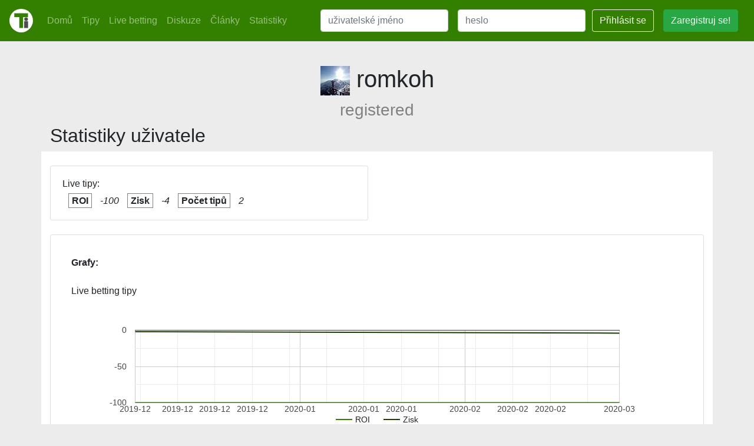

--- FILE ---
content_type: text/html; charset=utf-8
request_url: https://tipmatchbets.com/profile/show/5924
body_size: 4147
content:
<!DOCTYPE html>
<html>
<head>
    <meta name="viewport" content="width=device-width, initial-scale=1, shrink-to-fit=no">

    <title>            
                
                romkoh
            
 | Tipmatchbets.com</title>

    <link rel="shortcut icon" href="/favicon.ico">
    <meta name="viewport" content="width=device-width, initial-scale=1, maximum-scale=1, user-scalable=no">

    <meta name="description" content="Sázkařské forum, sázení, tipovaní">
    <meta name="keywords"
          content=" sázení, tipování, sázky, tipy, tipovanie, stávkovanie, kurzy, sázkař, ROI , Bets, tips, sport tip">

    
    <link rel="stylesheet" href="https://cdn.jsdelivr.net/npm/bootstrap@4.5.3/dist/css/bootstrap.min.css" integrity="sha384-TX8t27EcRE3e/ihU7zmQxVncDAy5uIKz4rEkgIXeMed4M0jlfIDPvg6uqKI2xXr2" crossorigin="anonymous">
    <link rel="stylesheet" href="/css/style.css?v=4.0.1">
    <style>
        input[type="radio"]:checked {
            background-color: red;
        }
    </style>
    </head>

<body>

<nav class="navbar navbar-expand-lg navbar-dark main-color">
    <a class="navbar-brand" href="#"><img style="height: 40px;" src="/images/logoplain.svg"></a>
    <button class="navbar-toggler" type="button" data-toggle="collapse" data-target="#navbarNav" aria-controls="navbarNav" aria-expanded="false" >
        <span class="navbar-toggler-icon"></span>
    </button>
    <div class="collapse navbar-collapse" id="navbarNav">
        <ul class="navbar-nav mr-auto mt-2 mt-lg-0">
            <li  class="nav-item">
                <a class="nav-link" href="/">Domů</a
            </li>
            <li  class="nav-item">
                <a class="nav-link" href="/tips/">Tipy</a>
            </li>
            <li  class="nav-item">
                <a class="text-nowrap nav-link" href="/live-betting/">Live betting</a>
            </li>
            <li  class="nav-item">
                <a class="nav-link" href="/discussion/open/1">Diskuze</a>
            </li>
            <li  class="nav-item">
                <a class="nav-link" href="/articles/">Články</a>
            </li>
            <li  class="nav-item">
                <a class="nav-link" href="/statistics/">Statistiky</a>
            </li>
        </ul>
            <form class="form-inline m-2 my-lg-0" role="login" action="/profile/show/5924" method="post" id="frm-signInForm">
                <input type="text" class="form-control m-2" placeholder="uživatelské jméno" name="username" id="frm-signInForm-username" required data-nette-rules='[{"op":":filled","msg":"Vyplňte uživatelské jméno."}]'>
                <input type="password" class="form-control m-2" placeholder="heslo" name="password" id="frm-signInForm-password" required data-nette-rules='[{"op":":filled","msg":"Vyplňte heslo."}]'>
                <div class="form-row">
                    <button class="btn btn-outline-light mx-2" type="submit" name="send" value="Přihlásit se">Přihlásit se</button>
                    <a class="btn btn-success mx-2" href="/sign/up">Zaregistruj se!</a>
                </div>
<input type="hidden" name="actualPage" value="https://tipmatchbets.com/profile/show/5924"><input type="hidden" name="_do" value="signInForm-submit">            </form>
    </div>
</nav>



<div class="container-fluid body-layout">






    <div class="row " style="align-items: center;justify-content: center;">
        <div class="d-block d-sm-none text-center">
        </div>
        <div class="d-none d-sm-block d-md-none">
   
        </div>
        <div class="d-none d-md-block d-lg-none">
        </div>
        <div class="d-none d-lg-block">
        </div>
     </div>
<div class="container">

    <div class="row" style="text-align: center;">
        <div class="container-fluid">
            <h1>
                <img src="/images/userIcons/5924.jpg">
                romkoh
            </h1>
            
            <h3 style="color: gray">registered</h3>
                
        </div>
    </div>
    <h2>Statistiky uživatele</h2>

    <div class="row bg-white pt-4">
        <div class="col-md-6" >
            <div class="card">
                <div class="card-body">
            <h6>Live tipy:</h6>
            <b style="
               border: solid gray 1px;
               padding: 3px 5px 3px 5px;
               margin: 0px  10px  0px  10px;
               ">ROI</b>
            <i> -100 </i>
            <b style="
               border: solid gray 1px;
               padding: 3px 5px 3px 5px;
               margin: 0px  10px  0px  10px;
               ">Zisk</b>
            <i> -4</i>

            <b style="
               border: solid gray 1px;
               padding: 3px 5px 3px 5px;
               margin: 0px  10px  0px  10px;
               ">Počet tipů</b>
            <i>2</i>
                </div>
            </div>
        </div>
    </div>
    <div class="row bg-white py-4 mb-3">
        <div class="col-12">
            <div class="card">
                <div class="card-body">
                    <div class="col-md-12" style="padding: 15px;margin-bottom: 15px;" >

                    <b>Grafy:</b><br>

<br>
                    <p><a>Live betting tipy </a></p>
                    <div id="live_statistics_curve_chart" class="col-md-12" style="height: 200px;padding: 0px;display: block;"></div>
                    </div>
                </div>
            </div>
        </div>
    </div>

    <div class="row">
        <div class="col-xs-12 col-sm-12 col-md-12">
            <h2>Aktuální tipy</h2>
                žádné aktuální tipy
        </div>
        <hr>
        <div class="col-xs-12 col-sm-12 col-md-12" style="">

            <h2>Historie předzápasových tipů</h2>
            <table class="table table-striped " style="box-shadow: gray 0px 2px 5px;">
                <tbody>

                </tbody>
            </table>
            <nav class="col-xs-12 col-sm-12 col-md-12 " style="text-align: center;">
                <ul class="pagination pagination-lg">

                    <li class="custom-page-link" class="disabled"><a aria-label="Previous" href="/profile/show/5924?hPage=0"><span aria-hidden="true">&laquo;</span></a></li>
                    <li class="custom-page-link" class="disabled"><a aria-label="Next" href="/profile/show/5924?hPage=2"><span aria-hidden="true">&raquo;</span></a></li>
                </ul>

            </nav>

            <h2>Historie live tipů</h2>
            <table class="table table-striped " style="box-shadow: gray 0px 2px 5px;">
                <tbody>
                        <div class="row py-2">
                            <div class="col-12">
                                <div class="shadow-lg no-padding rounded">
                                    <div class="custom-header rounded-top">
                                        <h4>
                                            <a class="white" 977  href="/live-betting/tip/3968">
                                                Man Utd- Man City |
                                                Premier League, Anglie
                                            </a>
                                            <span class="badge badge-pill badge-secondary" style="background-color: #cc0033" >Neúspěšný</span>
                                        </h4>
                                    </div>
                                    <div class="p-2">
                                        <p class="p-1">
                                            <strong>Datum přidání tipu:</strong> 8.3.2020 18:32 |
                                            <strong>Sport:</strong> Fotbal |
                                            <strong>League:</strong> Premier League, Anglie | 
                                            <strong>Kurz:</strong> 3.25 | 
                                            <strong>Vklad:</strong> 2
                                        </p>
                                    </div>
                                </div>
                            </div>
                </div>
                        <div class="row py-2">
                            <div class="col-12">
                                <div class="shadow-lg no-padding rounded">
                                    <div class="custom-header rounded-top">
                                        <h4>
                                            <a class="white" 2443  href="/live-betting/tip/3702">
                                                A.Madrid-FC Barcelona |
                                                La Liga
                                            </a>
                                            <span class="badge badge-pill badge-secondary" style="background-color: #cc0033" >Neúspěšný</span>
                                        </h4>
                                    </div>
                                    <div class="p-2">
                                        <p class="p-1">
                                            <strong>Datum přidání tipu:</strong> 1.12.2019 20:53 |
                                            <strong>Sport:</strong> Fotbal |
                                            <strong>League:</strong> La Liga | 
                                            <strong>Kurz:</strong> 2.18 | 
                                            <strong>Vklad:</strong> 2
                                        </p>
                                    </div>
                                </div>
                            </div>
                </div>

                </tbody>
            </table>
            <nav class="col-xs-12 col-sm-12 col-md-12 " style="text-align: center;">
                <ul class="pagination pagination-lg">

                    <li class="custom-page-link" class="disabled"><a aria-label="Previous" href="/profile/show/5924?hlPage=0"><span aria-hidden="true">&laquo;</span></a></li>
                    <li class="custom-page-link" class="active">
                        <a href="/profile/show/5924">
                            1<span class="sr-only">(current)</span>
                        </a>
                    </li>
                    <li class="custom-page-link" class="disabled"><a aria-label="Next" href="/profile/show/5924?hlPage=2"><span aria-hidden="true">&raquo;</span></a></li>
                </ul>

            </nav>

        </div>
    </div>
</div>
</div>
<footer class="footer">

</footer>
    <script
  src="https://code.jquery.com/jquery-3.7.0.min.js"
  integrity="sha256-2Pmvv0kuTBOenSvLm6bvfBSSHrUJ+3A7x6P5Ebd07/g="
  crossorigin="anonymous"></script>
    <script src="https://cdn.jsdelivr.net/npm/popper.js@1.16.1/dist/umd/popper.min.js" integrity="sha384-9/reFTGAW83EW2RDu2S0VKaIzap3H66lZH81PoYlFhbGU+6BZp6G7niu735Sk7lN" crossorigin="anonymous"></script>
    <script src="https://cdn.jsdelivr.net/npm/bootstrap@4.5.3/dist/js/bootstrap.min.js" integrity="sha384-w1Q4orYjBQndcko6MimVbzY0tgp4pWB4lZ7lr30WKz0vr/aWKhXdBNmNb5D92v7s" crossorigin="anonymous"></script>
    
    <script type="text/javascript" src="/js/netteForms.js"></script>
    <script src="/js/main.js?v=4.0.1"></script>

    <script src="https://kit.fontawesome.com/551dd682f8.js" crossorigin="anonymous"></script>

    <script src="/js/nette.ajax.js">
        $(function () {
            $.nette.init();
        });
    </script>

    <script>
        (function (i, s, o, g, r, a, m) {
            i['GoogleAnalyticsObject'] = r;
            i[r] = i[r] || function () {
                    (i[r].q = i[r].q || []).push(arguments)
                }, i[r].l = 1 * new Date();
            a = s.createElement(o),
                m = s.getElementsByTagName(o)[0];
            a.async = 1;
            a.src = g;
            m.parentNode.insertBefore(a, m)
        })(window, document, 'script', 'https://www.google-analytics.com/analytics.js', 'ga');

        ga('create', 'UA-25091562-4', 'auto');
        ga('send', 'pageview');
    </script>

    <script type="text/javascript" src="https://cdn.jsdelivr.net/npm/cookie-bar/cookiebar-latest.min.js?forceLang=cs&theme=white&tracking=1&thirdparty=1&always=1&hideDetailsBtn=1"></script>
<script>

    window.setInterval(recalcTimers, 1000);
    recalcTimers();

    var elements = null;

    function recalcTimers() {

        if (elements == null) {
            elements = document.body.getElementsByClassName('timer')
        }

        for (i = 0; i < elements.length; i++) {
            var countDownDate = new Date(elements[i].getAttribute("date") * 1000);
            var now = new Date().getTime();
            var distance = countDownDate - now;

            if (countDownDate < now) {
                location.reload();
                break;
            }

            var days = Math.floor(distance / (1000 * 60 * 60 * 24));
            var hours = Math.floor((distance % (1000 * 60 * 60 * 24)) / (1000 * 60 * 60));
            var minutes = Math.floor((distance % (1000 * 60 * 60)) / (1000 * 60));
            var seconds = Math.floor((distance % (1000 * 60)) / 1000);

            elements[i].innerHTML = days + "d " + hours + "h " + minutes + "m " + seconds + "s ";
        }

        return elements;
    }

</script>

<script type="text/javascript" src="https://www.gstatic.com/charts/loader.js"></script>
<script type="text/javascript">


    var rows = [
    ];

    var liverows = [
        [ new Date("2020-03"), -100, -4 ],
        [ new Date("2019-12"), -100, -2 ],
    ];

    google.charts.load('current', {'packages': ['corechart'], 'language': 'cs'});
    google.charts.setOnLoadCallback(initCharts);

    var options = {
        explorer: {
            action: 'dragToPan', axis: 'horizontal', keepInBounds: true, maxZoomIn: 0.5, maxZoomOut: 1.5},
        legend: {
            position: 'bottom'},
        colors: ['#338000', '#193e00'],
        hAxis: {
            format: 'yyyy-MM',
            gridlines: {
                count: 15}
        },
        timeline: {
            groupByRowLabel: true
        }
    };


    var chart;
    var data;

    var livechart;
    var livedata;

    function initCharts() {

        livedata = new google.visualization.DataTable();
        livedata.addColumn('date', 'Měsíc');
        livedata.addColumn('number', 'ROI');
        livedata.addColumn('number', 'Zisk');
        livedata.addRows(liverows);
        livechart = new google.visualization.LineChart(document.getElementById('live_statistics_curve_chart'));

        drawCharts();
    }

    function drawCharts() {
        if(chart != null)
        chart.draw(data, options);

        if(livechart != null)
        livechart.draw(livedata, options);

    }

     

    var actualStatistics = null;


    function followRequest() {
        $.ajax({
            url: "\/statistics\/follow?followUser=5924",
            type: "GET",
            cache: false,
            success: function (data) {
                console.log(data);
                $("#follow").hide();
                $("#unfollow").show();
            }
        }).done(function (msg) {
            console.log(msg);
        });
    }

    function unfollowRequest() {
        $.ajax({
            url: "\/statistics\/unfollow?followUser=5924",
            type: "GET",
            cache: false,
            success: function (data) {
                $("#follow").show();
                $("#unfollow").hide();
            }
        }).done(function (msg) {
            console.log(msg);
        });
    }

</script>


</body>
</html>



--- FILE ---
content_type: text/css
request_url: https://tipmatchbets.com/css/style.css?v=4.0.1
body_size: 1605
content:
body {
    background-color: #ececec;
    font-family: Arial, Helvetica, sans-serif;
}

.body-layout {
    padding-top: 40px;
    padding-bottom: 40px;
    min-height: 90vh;
}

.navbar-brand, .navbar-nav > li > a {
    text-shadow: none;
}

.animate {
    transition: all 1s ease-in-out 0s;
}

/* Small devices (tablets, 768px and up) */
@media (min-width: 768px) {

}

/* Medium devices (desktops, 992px and up) */
@media (min-width: 992px) {
    .fixed {
        position: fixed;
        top: 100px;
        z-index: 100;
    }
}

/* Large devices (large desktops, 1200px and up) */
@media (min-width: 1200px) {
    .fixed {
        position: fixed;
        top: 100px;
        z-index: 100;
    }
}

.custom-header {
    min-height: 3.3rem;
    background-color: #404040;
    color: white;
    padding-left: 0.7rem;
    padding-top: 0.7rem;
}

@media (max-width: 991px) {
    .custom-header{
         min-height: 5rem;
    }
}

.custom-header__editor {
    background-color: #338000;
    color: white;
    padding-left: 0.7rem;
    height: 3rem;
    padding-top: 0.7rem;
}

.shadow-effect {
    box-shadow: 0 12.5px 10px rgba(0, 0, 0, 0.2),
    0 100px 80px rgba(0, 0, 0, 0.4);
}

.selected {
    text-decoration: underline;
}

.custom-item {
    display: block;
    color: white;
    text-align: center;
    padding: 14px 16px;
    text-decoration: none;
}

.custom-textarea {

    display: block;
    width: 100%;

    padding: 0.375rem 0.75rem;
    font-size: 1rem;
    font-weight: 400;
    line-height: 1.5;
    color: #495057;
    background-color: #fff;
    background-clip: padding-box;
    border: 1px solid #ced4da;
    border-radius: 0.25rem;
    transition: border-color 0.15s ease-in-out, box-shadow 0.15s ease-in-out;

}

.main-left {
    border-radius: 15px;
    background: linear-gradient(145deg, #fdfdfd, #d4d4d4);
    box-shadow: 9px 9px 18px #e7e7e7,
    -9px -9px 18px #f1f1f1;
}

.main-right {
    border-radius: 15px;
    background: linear-gradient(225deg, #fdfdfd, #d4d4d4);
    box-shadow: -9px 9px 18px #e7e7e7,
    9px -9px 18px #f1f1f1;
}

.main-color {
    background-color: #338000;
}

.secondary-color {
    background-color: #f9f9f9;
}

.text-gray {
    color: #cccccc
}

.custom-hr{
    order: 0;
    border-bottom: 1px solid rgba(0,0,0,.4);
    padding-top: 0.5rem;
    padding-bottom: 0.5rem;
}

.no-padding {
    padding: 0px !important;
}

.header-background {
    background-color: #404040;
    color: white;
    margin-bottom: 0px;
    box-shadow: black 0px 2px 1px;
}

.discussion-post {
    padding-left: 0px;
    padding-right: 0px;
}


.discussion-post-border {
    margin-top: 1rem;
    margin-bottom: 1rem;
    display: flex;
    -ms-flex-wrap: wrap;
    flex-wrap: wrap;
    border-radius: 5px;
    background: #f9f9f9;
    box-shadow: 0px 7px 14px #c6c6c6, 0px -7px 14px #ffffff;
}

.discussion-post-head__main {
    color: white;
    background-color: #404040;
    height: 45px;
    padding: 5px;
    border-radius: 5px 5px 0px 0px;
}

.discussion-post-head__main a {
    color: #cccccc;

}

.discussion-post-head__reply {
    color: white;
    background-color: #999999;
    height: 40px;
    border-left: 5px solid;
    padding: 5px;
}

.discussion-post-head__reply a {
    color: #cccccc;
}

.discussion-post-reply {
    padding-left: 50px;
}

.discussion-post-content {
    overflow-wrap: break-word;
    padding: 5px;
}

.dropdown-menu {
    position: absolute;
    top: 100%;
    left: 0;
    z-index: 1000;
    display: none;
    float: left;
    min-width: 10rem;
    padding: 1rem;
    margin: 0.125rem 0 0;
    font-size: 1rem;
    color: #212529;
    text-align: left;
    list-style: none;
    background-color: #fff;
    background-clip: padding-box;
    border: 1px solid rgba(0, 0, 0, 0.15);
    border-radius: 0.25rem;
}

a {
    color: #333333;
}

a:hover, a:active, a:focus {
    text-decoration: none;
    color: green;
}

a.white {
    color: whitesmoke;
}

a.white:hover, a.white:active, a.white:focus {
    text-decoration: none;
    color: white;
}

.navbar-inverse .navbar-nav > li > a {
    color: whitesmoke;
}

.navbar-inverse .navbar-nav > li.active > a {
    color: whitesmoke;
}

.navbar-inverse {
    background-color: #ffffff;
    background-image: none;
    border: 0px;
}

.navbar-inverse .navbar-nav > .active > a, .navbar-inverse .navbar-nav > .active > a:focus, .navbar-inverse .navbar-nav > .active > a:hover {
    color: gray;
    background-color: #255d00;
    background-image: none;
}

.loginButton {
    background-color: #339903;
    background-image: none;
    color: whitesmoke;
    text-shadow: green 1px 1px;
}

.pagination > .active > a {
    background-color: #333333;
    color: whitesmoke;

}

.pagination > .active > a:hover, .pagination > .active > a:active, .pagination > .active > a:focus {
    background-color: #666666;
    color: whitesmoke;
}

.custom-page-link {
    position: relative;
    display: block;
    padding: .5rem .75rem;
    margin-left: -1px;
    line-height: 1.25;
    color: #338000;
    background-color: #fff;
    border: 1px solid #dee2e6;
}

.custom-page-item.active .custom-page-link {
    z-index: 3;
    color: #fff;
    background-color: #338000;
    border-color: #338000;
}

.flash {
    border: #999900 1px solid;
    padding: 15px;
    background-color: #fffff1;
}

.footer {
    background-color: #333333;
    min-height: 10vh;
    padding-top: 10vh;
}

.mail {
    animation-duration: 500ms;
    animation-name: blink;
    animation-iteration-count: infinite;
    animation-direction: alternate;
}

@keyframes blink {
    from {
        opacity: 1;
    }

    to {
        opacity: 0;
    }
}

.btn-delete {
    background-color: #da1e1e;
    height: 100%;
    border: 0px;
    border-radius: 0px;
    color: white;
}

.btn-reply {
    background-color: #007700;
    height: 100%;
    border: 0px;
    border-radius: 0px;
    color: white;
}

.buttonBasic {
    border-radius: 4px;
    border: #007700 solid 1px;
    background-image: none;
    background-color: #007700;
    text-shadow: none;
    color: whitesmoke;
}

.buttonBasic:hover {
    border-radius: 4px;
    border: #007700 solid 1px;
    background-image: none;
    background-color: #255d00;
    text-shadow: none;
    color: whitesmoke;
}

.btn-add {
    color: #ffffff;
    background-color: #338000;
    border-color: #338000;
}

.btn-add:hover {
    color: #ffffff;
    background-color: #255d00;
    border-color: #255d00;
    box-shadow: 0 2.2px 17.2px -10px rgba(0, 0, 0, 0.061),
    0 8px 33px -10px rgba(0, 0, 0, 0.09);
}

.btn-white {
    color: #ffffff;

    border-color: #f8f9fa;
}

.btn-white:hover {
    color: #ffffff;

    border-color: #f8f9fa;
    box-shadow: 0 2.2px 17.2px -10px rgba(0, 0, 0, 0.061),
    0 8px 33px -10px rgba(0, 0, 0, 0.09);
}


.btn-premium {
    border-radius: 5px;
    background-color: #ff9933;
    color: whitesmoke;
    text-align: center;
    padding-top: 10px;
    padding-bottom: 10px;
    line-height: 1;

}

.font-bold {
    font-weight: 900
}

.paywall-info {
/ / color: #ff9933;
    font-weight: bold;
}

.paywall-btn {
/ / color: #ff9933;
    font-weight: bold;
    background-color: #ff9933;
    color: whitesmoke;
}

.pa {
    background-color: #ff9933;

}

--- FILE ---
content_type: text/plain
request_url: https://www.google-analytics.com/j/collect?v=1&_v=j102&a=754550927&t=pageview&_s=1&dl=https%3A%2F%2Ftipmatchbets.com%2Fprofile%2Fshow%2F5924&ul=en-us%40posix&dt=romkoh%20%7C%20Tipmatchbets.com&sr=1280x720&vp=1280x720&_u=IEBAAEABAAAAACAAI~&jid=1692710680&gjid=412516513&cid=655198702.1769912461&tid=UA-25091562-4&_gid=1282366812.1769912461&_r=1&_slc=1&z=1957038411
body_size: -451
content:
2,cG-L2EKCPGR7B

--- FILE ---
content_type: image/svg+xml
request_url: https://tipmatchbets.com/images/logoplain.svg
body_size: 232
content:
<?xml version="1.0" encoding="UTF-8" standalone="no"?><!DOCTYPE svg PUBLIC "-//W3C//DTD SVG 1.1//EN" "http://www.w3.org/Graphics/SVG/1.1/DTD/svg11.dtd"><svg width="100%" height="100%" viewBox="0 0 195 195" version="1.1" xmlns="http://www.w3.org/2000/svg" xmlns:xlink="http://www.w3.org/1999/xlink" xml:space="preserve" xmlns:serif="http://www.serif.com/" style="fill-rule:evenodd;clip-rule:evenodd;stroke-linejoin:round;stroke-miterlimit:2;"><circle cx="97.374" cy="97.374" r="97.374" style="fill:#fff;"/><path d="M153.967,35.986l-113.186,0l0,32.262l40.426,0l0,90.514l32.315,0l0,-90.514l40.445,0l0,-32.262Z" style="fill:#338000;"/><circle cx="138.154" cy="85.826" r="15.071" style="fill:#4d4d4d;"/><rect x="121.989" y="102.753" width="32.33" height="56.009" style="fill:#4d4d4d;"/></svg>